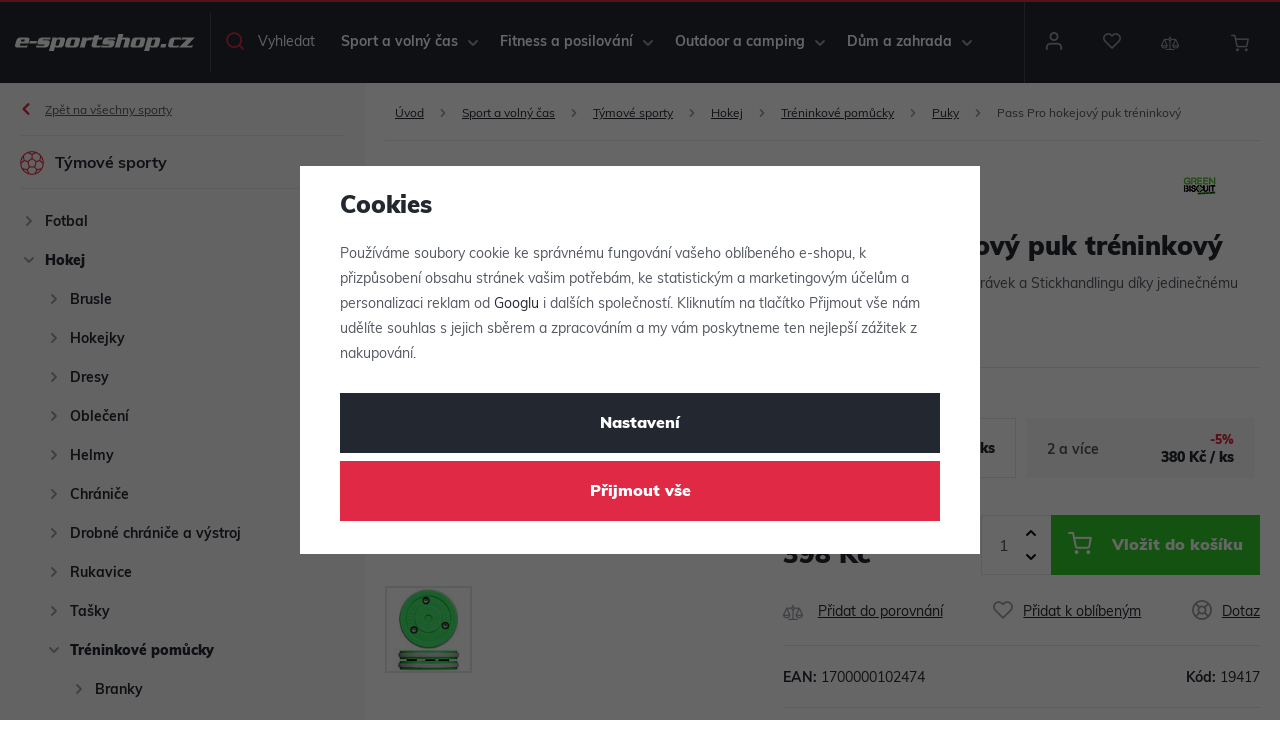

--- FILE ---
content_type: text/html; charset=UTF-8
request_url: https://www.e-sportshop.cz/_shop/variation/19417/19417/
body_size: 1978
content:
<div data-reload="variation">
    

         <form action="/kosik/" method="get" data-buy-form>
         <input type="hidden" name="act" value="add">
         <input type="hidden" name="redir" value="1">
         <input type="hidden" name="IDproduct" value="19417" data-detail-productid>
         <input type="hidden" name="IDvariation" value="19417">

         
            


   

   <div class="quantity-discounts-wrapper" data-quantity-discounts="quantityDiscounts">
      <p class="title-default">Slevy při odběru více kusů</p>

      <div class="quantity-discounts-inner" data-reload="quantityDiscounts">
         <script>
            wpj.quantityDiscounts = [];
         </script>
                     <script>
               wpj.quantityDiscounts.push({
                  price: "398 Kč",
                  priceNoVat: "329 Kč",
                  piecesFrom: 1,
                  piecesTo: 1,
                  index: 0
               });
            </script>
            <div class="quantity-discounts-item active"
                 data-quantity-discounts-row="0">
               
   <div class="pieces">
      1
                        ks         </div>
   <div>
            <div class="price">
         <strong>398 Kč</strong>&nbsp;/&nbsp;ks      </div>
   </div>

            </div>
                     <script>
               wpj.quantityDiscounts.push({
                  price: "380 Kč",
                  priceNoVat: "314 Kč",
                  piecesFrom: 2,
                  piecesTo: undefined,
                  index: 1
               });
            </script>
            <div class="quantity-discounts-item "
                 data-quantity-discounts-row="1">
               
   <div class="pieces">
      2
               a více
         </div>
   <div>
               <span class="discount">-5%</span>
            <div class="price">
         <strong>380 Kč</strong>&nbsp;/&nbsp;ks      </div>
   </div>

            </div>
               </div>
   </div>
         
         <div class="submit-block-wrapper">
            
<div class="product-price-block">
   
   <p class="price-title">Vaše cena</p>
   <p class="price" data-price>398 Kč</p>
   </div>
            
<div class="submit-block">
   
   

         <div class="buy-count-wrapper">
         <input class="form-control" type="number" name="No" title="Počet kusů" value="1" step="1"  data-filter="noreload">
         <div class="buy_count">
            <button type="button" class="fc icons_caret-up plus_unit"
                    title="Přidat 1 ks"></button>
            <button type="button" class="fc icons_caret-down minus_unit"
                    title="Odebrat 1 ks"></button>
         </div>
      </div>
   
   <button type="submit" class="btn btn-insert" data-submit-btn data-tracking-click='{"add":{"products":[{"id":"19417_19417","idProduct":19417,"EAN":"","code":"19417 (1)","productCode":"19417 (1)","hasVariations":true,"variationsIds":[19417],"idVariation":19417,"variationCode":19417,"variationName":"varianta: 19417","soldOut":0,"idAll":["19417_19417"],"categoryMain":[{"id":1,"name":"Sport a voln\u00fd \u010das"},{"id":16216,"name":"T\u00fdmov\u00e9 sporty"},{"id":16343,"name":"Vybaven\u00ed na hokej"},{"id":16429,"name":"Tr\u00e9ninkov\u00e9 pom\u016fcky na hokej"},{"id":16435,"name":"Hokejov\u00e9 puky"}],"categoryCurrent":[],"producer":"Green Biscuit","campaigns":{"A":{"id":"V","name":"Posledn\u00ed kusy"}},"name":"Pass Pro hokejov\u00fd puk tr\u00e9ninkov\u00fd","vat":21,"price":328.93,"priceWithVat":398,"priceWithoutVat":328.93,"priceVat":69.07,"priceWithoutDiscount":328.93,"discount":0,"hasDiscount":false,"availability":"skladem","url":"https:\/\/www.e-sportshop.cz\/pass-pro-hokejovy-puk-treninkovy_z19417\/","imageUrl":null,"position":1,"quantity":1}],"listName":"detail","listId":19417},"event":"addToCart","_clear":true,"once":false,"version":"v2"}'>
      Vložit do košíku

         </button>

   
      </div>
         </div>

      </form>
   
   
<div class="product-links">
         <a href="/porovnani-produktu/add/19417/" title="Přidat do porovnání" data-compare="add">
         <span class="fc icons_compare"></span>Přidat do porovnání
      </a>
   
      


   <a href="/ucet/oblibene/pridat/19417" class="  cart-signin"
            title="Přidat k oblíbeným" rel="nofollow"
       data-signin-next="/ucet/oblibene/pridat/19417">
      <span class="fc icons_heart"></span> Přidat k oblíbeným
   </a>

   <a href="/kontakt/" data-focus-opener="product-question"><span class="fc icons_inquiry"></span>Dotaz</a>
</div>

         <div class="product-codes">
                     <p><strong>EAN:</strong>&nbsp;1700000102474</p>
                              <p><strong>Kód:</strong>&nbsp;19417</p>
               </div>
   


   <div class="product-delivery-timetable">
      <div class="d-flex">
         <h6>Kdy zboží obdržím</h6>
            


<p class="delivery delivery-0" data-deliverytime>
         skladem&nbsp;4ks   </p>

      </div>
               
         <p>Zboží můžete vyzvednout ještě dnes na <a href="" data-focus-opener="product-delivery">prodejně</a>.</p>
         <p><a href="" data-focus-opener="product-delivery">Kurýrem</a> dnes</p>
         </div>

   
      
   <div class="bonus-points bonus-points-product">      <p>
           Za nákup tohoto zboží získáte <strong><span data-bonus data-bonus-points="7">7</span> bodů</strong> do <a href="/vernostni-klub/">věrnostního programu</a>.      </p>   </div>
   </div>
